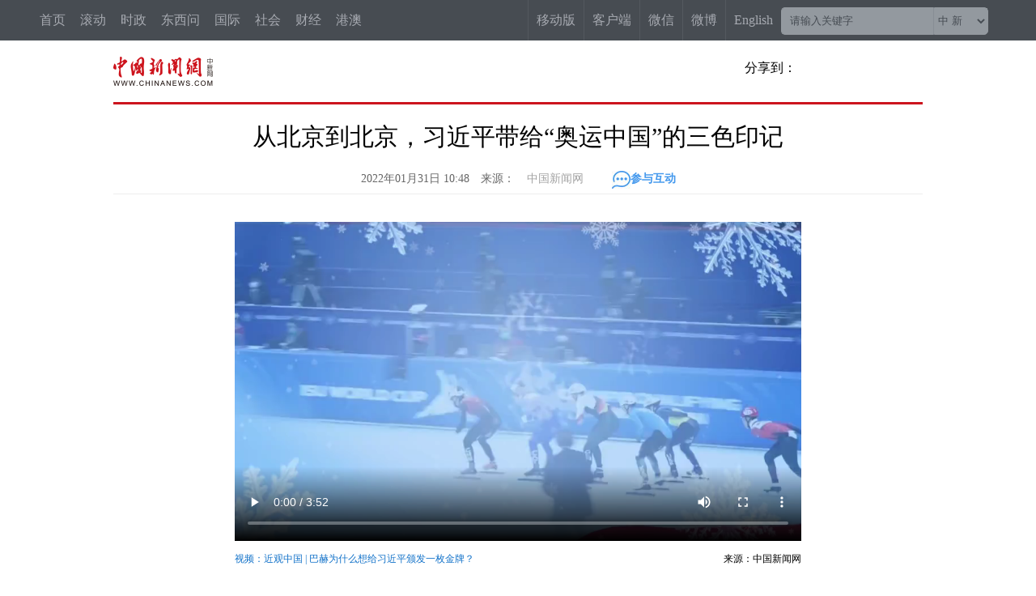

--- FILE ---
content_type: text/html
request_url: https://www.chinanews.com.cn/gn/2022/01-31/9666165.shtml
body_size: 20323
content:
<!DOCTYPE html>
<html lang="zh-CN">
<head>
    <meta charset="UTF-8"/>
        <!--[4,8,9666165] published at 2022-01-31 10:49:47 from #10 by 刘湃,designer:liuxin  maker:limin -->
    <meta name="author" content="chinanews" />
    <meta name="copyright" content="www.chinanews.com.cn,版权所有" />
    <meta name="keywords" content="" />
    <meta name="description" content="" />
    <META http-equiv="X-UA-Compatible" content="IE=edge" />

    <base target="_blank"/>
    <title>从北京到北京，习近平带给“奥运中国”的三色印记-中新网</title>
    <!--pc和手机适配代码开始-->
<script>	
newwapurl="wap/detail/zwsp";
isForApp="n";
</script>

<script>
document.write('<scr'+'ipt src="/part/utf8pro/21/2020/1202/38zw_utf8.js?t='+new Date().getFullYear()+'_'+ new Date().getMonth()+'"></scr'+'ipt>');
</script>
<!--pc和手机适配代码结束-->
    <link href="/m/part/cns_public/101/main.css?v=1.0" rel="stylesheet" type="text/css" />
    <link rel="stylesheet" href="/test/fabu/2019-05-20/1293/share.min.css">
    <link rel="stylesheet" type="text/css" href="//i6.chinanews.com.cn/js/sou/jquery.autocomplete.css"/>
    <link rel="stylesheet" href="/m/part/cns_public/103/leaderstyle.css">
<meta http-equiv="X-UA-Compatible" content="IE=EmulateIE7" />
</head>
<body>
    <!--表情字段开始-->
    <input id="newsid" type="hidden"  name="newsid"  value="4_8_9666165"/>
    <input id="newsurl" type="hidden" name="newsurl" value="/gn/2022/01-31/9666165.shtml"/>
    <input id="newsdate" type="hidden" name="newsdate" value="2022-01-31"/>
    <input id="newstime" name="newstime" type="hidden" value="10:48:18"/>
    <input id="newstitle" name="newstitle" type="hidden" value='从北京到北京，习近平带给“奥运中国”的三色印记'/>
    <input id="newstype" name="newstype" type="hidden" value='gn'/>
    <input id="moodtotal" name="moodtotal" type="hidden" value='0'/>
    <input id="bbstotal" name="bbstotal" type="hidden" value='0'/>
    <input id="creator" name="creator" type="hidden" value='jixiang' />
    <input id="editorname" name ="editorname" type="hidden" value='刘湃' />
    <!--表情字段结束-->
    <!--top nav and search start-->
    <div class="clear"></div>
<!--nav-->
<div id="navbar">
<div class="left">
<div class="topnav1">
 <a href="/">首页</a>
 <a href="/scroll-news/news1.html">滚动</a>
 <a href="/china/">时政</a>
 <a href="/dxw/">东西问</a>
 <a href="/world/">国际</a>
 <a href="/society/">社会</a>
  <a href="/finance/" >财经</a>
  <a href="//channel.chinanews.com/u/dwq-ga.shtml">港澳</a>

   <div class="more">
<div class="topnav2">
<a href="//channel.chinanews.com/cns/cl/cj-fortune.shtml">金融</a>
<a href="//channel.chinanews.com/u/gn-la.shtml" >台湾</a>
<a href="/huaren/">华人</a>
<a href="/wy/">文娱</a>
<a href="/sports/index.shtml">体育</a>
<a href="//www.ecns.cn/">English</a>
<a href="//www.chinaqw.com/">侨网</a>
<a href="/shipin/">视频</a>
   <a href="//www.jwview.com/">经纬</a>
<a href="/gsztc/">国是</a>
<a href="/photo/">图片</a>
 <a href="/live.shtml">直播</a>
 <a href="/theory/">理论</a>
<a href="/life/">生活</a>
  <a href="//channel.chinanews.com/cns/cl/cj-auto.shtml">汽车</a>
<a href="/allspecial/index.shtml">专题</a>
 <a href="//m.chinanews.com/">新媒体</a>

</div>
   </div>
</div>
  <div class="clear"></div>
</div>
<!--搜索及右侧导航-->
<div class="right">
        <div class="searchinput right nav-title">
            <input type="text" value="请输入关键字" onClick="this.value='',this.style.color='#000'" name="q" id="q"  class="search_input" onKeyDown="return quickQueryCust(event)">
            <div class="search_listbox"> 
                <div class="dii7" id="id7">
                    <div  class="select_border">
                        <div class="select_container">
                            <select id="s0" name="s0"  class="selectnews"> 
                                <option value="cns">中 新</option> 
                                <option value="baidu">百 度</option> 
                            </select> 
                        </div>
                    </div>
                </div>      
            </div>
            <a  class="search_a" onClick="submitFun()"></a>
            <div class="clear"></div>
        </div>
        <div class="navright">
            <a href="/m/home/" class="nav-title">移动版</a>
            <a href="/app/chinanews/index.shtml" class="nav-title">客户端</a>
            <a href="/cns2012.shtml" class="nav-title">微信</a>          
            <div class="nav-title weibo">微博
                <div id="navshow_div">
                    <ul class="index-nav-select-list clearfix">
                        <li><a href="http://weibo.com/chinanewsv"><span>中新网<em >新浪</em>法人微博</span></a></li>             
                        <li><a href="http://weibo.com/u/3604378011"><span>中新社<em >新浪</em>法人微博</span></a></li>
                    </ul>
                </div>
            </div>
            <a class="nav-title" href="http://www.ecns.cn/">English</a>  
        </div>
    </div>
    <div class="clear"></div>
</div>
    <!--top nav and search end-->
    <div class="komg6" style="height:50px;"></div>
    <!--logo上方顶通（1200*100）广告start-->

    <!--logo上方顶通（1200*100）广告end-->

    <div class="divnew background-whtie" id="qizhi_div1200" >
        <div id="logo" style="margin-top:20px;"><a href="/"><img src="/fileftp/2020/03/2020-03-11/U719P4T47D46411F24532DT20200311090628.png" width="123" alt="中国新闻网"></a></div>
       <div id="share-2" class="share" style="margin-top:15px;margin-bottom:0;">分享到：</div>
        <!--<div class="" id="ldrnav">
            <div id="nav"><a href="/">首页</a> → <a href="/china.shtml">国内新闻</a> </div>
            <div class="right">
              <div id="share-4" class="share">分享到：</div>
              <div id="zihao" >
                <div>字号：</div>
                <a javascript:void(0);  id="txt_x1">小</a> <a  javascript:void(0); id="txt_z1" class="on">中</a> <a javascript:void(0);  id="txt_d1">大</a> </div>
        <div class="clear"></div>
        </div>
        </div>-->
        <div class="clear"></div>
        <div class="linered"></div>
    </div>
<!--旗帜广告end-->
<!--nav_start-->

<div id="second-title">
<div class="divnew">
    <div id="logo" style="margin-top:11px;height:40px;"><a href="/"><img src="/fileftp/2020/03/2020-03-11/U719P4T47D46411F24532DT20200311090628.png" width="124" alt="中国新闻网"></a></div>
        <div class="left">          
            <h1>
              从北京到北京，习近平带给“奥运中国”的三色印记
            </h1>
        </div>
      <div id="share-3" class="share">分享到：</div>
    </div>
    <div class="clear"></div>
</div>

<div id="con">
  <div class="con_left">
        <div id="nav_div">
            <div id="nav"><a href="/">首页</a> → <a href="/china.shtml">国内新闻</a> </div>
            <div class="right">
                <div id="zihao" style="border-right:none;">
                    <div>字号：</div>
                    <a javascript:void(0);  id="txt_x">小</a> <a  javascript:void(0); id="txt_z" class="on">中</a> <a javascript:void(0);  id="txt_d">大</a> 
                </div>
                <div class="clear"></div>
            </div>
        </div>
	  <div class="content" id="cont_1_1_2">
      <!--页眉（840*60） start-->
      <div id="ad_ym">
</div>
      <!--页眉（840*60） end-->
      <h1 style="display:block; position:relative; clear:both">从北京到北京，习近平带给“奥运中国”的三色印记</h1>
      <div id="BaiduSpider" style="display:none">
          <span id="pubtime_baidu">2022-01-31 10:48:18</span>
          <span id="source_baidu">来源：<a href="http://www.chinanews.com.cn/gn/2022/01-31/9666165.shtml" target="_blank">中国新闻网</a></span>
          <span id="author_baidu">作者：刘湃</span>
          <span id="editor_baidu">责任编辑：刘湃</span>
      </div>
      <div class="left-time" style="clear:both;">
        <div class="left-t">2022年01月31日 10:48　来源：<a href='/' class='source'>中国新闻网</a><a href="#zw_cyhd" target="_self"><img src="/fileftp/2019/08/2019-08-19/U719P4T47D44991F24534DT20190819170959.jpg" alt="参与互动"/>参与互动</a></div>
      </div>
      <!--图片搜索/视频搜索start-->
	    <div id="tupian_div"><!--视频搜索start--><!--Yc94EUEtAn4YSUKCaSOM --><br><script src='http://i2.chinanews.com/2012/news/closelight.js' type='text/javascript'></script><link rel='stylesheet' href='/test/fabu/2018-11-30/videojs.css'><link rel='stylesheet' href='/test/fabu/2019-01-10/video_self.css'><script src='//i2.chinanews.com/videojs/js/video.min.js'></script><script>function isIEVer(ieVer){var b = document.createElement('b');b.innerHTML = '<!--[if IE ' + ieVer + ']><i></i><![endif]-->';return b.getElementsByTagName('i').length === 1;}if(isIEVer(9) || isIEVer(7) || isIEVer(8) || isIEVer(6)){document.write('<div style=\'width:700px;height:442px;margin:0 auto;\'><object id=myswf classid=clsid:D27CDB6E-AE6D-11cf-96B8-444553540000 codebase=http://download.macromedia.com/pub/shockwave/cabs/flash/swflash.cab#version=9,0,16,0 width=700 height=442><param name=allowScriptAccess value=always><param name=allowFullScreen value=true><param name=movie value=//i2.chinanews.com/shipin/flv/video2012_hd.swf><param name=flashvars value=vInfo=https://poss-videocloud.cns.com.cn/oss/2022/01/31/chinanews/MEIZI_YUNSHI/onair/8C4119C52FB748989F3810066C3568FB.mp4&showlist=1&vList=||&playerid=21&vsimg=https://poss-videocloud.cns.com.cn/oss/2022/01/30/chinanews/MEIZI_YUNSHI/uploadImage/61f65d909b7b131ab005d860_small.jpg&vsimg=https://poss-videocloud.cns.com.cn/oss/2022/01/30/chinanews/MEIZI_YUNSHI/uploadImage/79aadd70e8f64cc2bc7d39de30bc47ee_big.jpg&auto=0&shareshow=0&adshow=0&shareshow=0><embed height=442 width=700 flashvars=vInfo=https://poss-videocloud.cns.com.cn/oss/2022/01/31/chinanews/MEIZI_YUNSHI/onair/8C4119C52FB748989F3810066C3568FB.mp4&showlist=1&vList=||&playerid=21&vsimg=https://poss-videocloud.cns.com.cn/oss/2022/01/30/chinanews/MEIZI_YUNSHI/uploadImage/61f65d909b7b131ab005d860_small.jpg&vsimg=https://poss-videocloud.cns.com.cn/oss/2022/01/30/chinanews/MEIZI_YUNSHI/uploadImage/79aadd70e8f64cc2bc7d39de30bc47ee_big.jpg&auto=0&shareshow=0&adshow=0&shareshow=0  allowscriptaccess=sameDomain allowfullscreen=true quality=high bgcolor=#000000 name=myswf id=myswf src=//i2.chinanews.com/shipin/flv/video2012_hd.swf type=application/x-shockwave-flash /><param name=wmode value=transparent></object></div>');}else{document.write('<div style=\'width:700px;height:394px;margin:0 auto;\'><video id=mini_player class=video-js preload=auto  width=700 height=394 poster=https://poss-videocloud.cns.com.cn/oss/2022/01/30/chinanews/MEIZI_YUNSHI/uploadImage/79aadd70e8f64cc2bc7d39de30bc47ee_big.jpg controls autobuffer=autobuffer><source src=https://poss-videocloud.cns.com.cn/oss/2022/01/31/chinanews/MEIZI_YUNSHI/onair/8C4119C52FB748989F3810066C3568FB.mp4 type=video/mp4></source></video></div>');var player = videojs('mini_player');}/*START#ShouJiBan-https://poss-videocloud.cns.com.cn/oss/2022/01/31/chinanews/MEIZI_YUNSHI/onair/8C4119C52FB748989F3810066C3568FB.mp4END#ShouJiBan*/</script><p style='font-size:12px;text-align:center;width:700px;margin:10px auto;overflow:hidden;'><a href='http://www.chinanews.com/gn/shipin/cns/2022/01-31/news915225.shtml' target=_blank style='text-decoration: none;float:left;color:#1272c9;'>视频：近观中国 | 巴赫为什么想给习近平颁发一枚金牌？</a><em style='float:right;'>来源：中国新闻网</em></p><!--视频搜索end--></div>
      <!--图片搜索/视频搜索end-->
      <!--图片start-->

      <!--图片end-->
      <!--正文start-->
      <div class="left_zw"> 
<p>　　<strong>(近观中国·冬奥)从北京到北京，习近平带给“奥运中国”的三色印记</strong></p>

<p>　　<a target='_blank' href='/'>中新社</a>北京1月31日电    题：从北京到北京，习近平带给“奥运中国”的三色印记</p>

<p>　　作者  钟三屏</p>

<p>　　“我真希望给习主席颁发一枚金牌！”国际奥委会主席巴赫曾说，就推动奥林匹克运动而言，习近平是当之无愧的冠军。</p>

<p>　　担任2008年北京奥运会、残奥会筹备工作领导小组组长，助力中国百年奥运梦圆；2015年为北京携手张家口申办冬奥代言，打动世界；挂念冬奥筹办进度，五度实地考察……中国最高领导人习近平与“奥运中国”的交集多且深。</p>

<p>　　从北京到北京，象征人类文明的奥林匹克与中国两次相遇、彼此成就。奥运与中国大地的“化学反应”已经发生，并仍在继续。</p>

<p>　　观察家指出，习近平站在“国与民”的高度运筹奥运这件大事，为中国增添了多彩的“奥运印记”。</p>

<p>　　从城市肌理的维度看，习近平给“奥运中国”带来绿色印记。</p>

<p>　　2008年北京奥运会，“绿色承诺”超额兑现；2022年北京冬奥会，“绿色办奥”位列四大理念之首，也是习近平在多个场合讲话的高频词，辐射办奥实践各个环节。</p>

<p>　　在2022年1月初的考察中，习近平了解了低碳化零排放的制冰技术，细数“水立方”变身“冰立方”等妙法，为冬奥村赛后转换为人才公寓的做法点赞。</p>

<p>　　“绿色场馆”之外，京张高铁、新能源公交车所代表的绿色交通，“张北的风点亮北京的灯”所指向的绿色能源，通过生态涵养和节水技术解决“雪从哪里来”的难题……绿色融于城市肌理变迁的一个个细节里。</p>

<div style="text-align:center"><img src="http://i2.chinanews.com.cn/simg/cmshd/2022/01/31/fb0ea38a68e1429fab5d35674ba40aeb.jpg" style="border:px solid #000000" /></div>

<p>　　有外媒认为，北京冬奥会“将是一项碳中和赛事”。</p>

<p>　　“把发展体育事业同促进生态文明建设结合起来”“为冬奥会打下美丽中国底色”“为推动经济社会发展全面绿色转型、实现碳达峰碳中和作出贡献”——在习近平的设计图上，冬奥会是中国绿色发展的承载，更是新起点。</p>

<p>　　从经济联结的维度看，习近平给“奥运中国”带来金色印记。</p>

<p>　　张家口的蜕变，以申办冬奥成功为界，由塞外山城变身聚宝盆，“冬季到张家口来滑雪”成为时尚，运动休闲产业兴起，冰雪装备制造业发展壮大。</p>

<p>　　在“冬奥小城”崇礼，每五个人之中就有一个人从事和冰雪相关的工作，超过3万人端上“雪饭碗”。</p>

<p>　　“冰天雪地也是金山银山”，习近平当年送给东北的话，如今也已成为张家口的写照。</p>

<p>　　金色印记来自于运筹。习近平强调，“要把筹办冬奥会、冬残奥会作为推动京津冀协同发展的重要抓手”“进一步发挥北京对京津冀区域发展的辐射带动作用”“加快建设京张体育文化旅游带”。随着路网升级、冬奥一小时生活圈形成，京张联系更为紧密，体育文化旅游带逐渐变得立体。</p>

<p>　　观察家认为，京张携手办冬奥的设计与实践，嵌套于区域经济协调发展的国家大目标下，是京津冀协同发展点睛的重要一笔，中外企业也从中国的冰雪经济中淘宝掘金。</p>

<div style="text-align:center"><img src="http://i2.chinanews.com.cn/simg/cmshd/2022/01/31/6aac929698134c6f873ba72a3562e6cd.jpg" style="border:px solid #000000" /></div>

<p>　　从国家“精气神”的维度看，习近平给“奥运中国”带来红色印记。</p>

<p>　　一百多年前，中国教育家张伯苓预言，“奥运举办之日，就是我中华腾飞之时”。</p>

<p>　　在中国人的观念里，红色代表喜庆、圆满，2008年北京奥运会让“中国红”成为世界感知中国热情与自信的色彩。承袭北京奥运会的荣光，北京冬奥会更有底气，也有了更高远、更具文明内涵的追求，“中国红”愈加明艳。</p>

<p>　　观察家指出，在习近平的体育观里，国家的现代化和人的现代化是落点所在。他认为“全民健身运动的普及和参与国际体育合作的程度”关乎一个国家的现代化程度，坚信“没有全民健康，就没有全面小康”。</p>

<p>　　正因如此，借冬奥契机“带动三亿人参与冰雪运动”，让冰雪运动成为一种文化和生活方式，赋能体育强国和健康中国，夯实国家“精气神”的基础，成为应有之义。</p>

<p>　　置于大的时代背景下，习近平把北京冬奥会定位为“我国重要历史节点的重大标志性活动”，以及“展现国家形象、促进国家发展、振奋民族精神的重要契机”。</p>

<p>　　充满中国元素的场馆建筑、彰显中国科研实力的技术应用、热情的冬奥志愿者、为北京加油助阵的海外同胞……国家“精气神”处处皆可感知。</p>

<p>　　从“北京欢迎你”到“一起向未来”，“中国红”在延续中升华；当冬奥遇上红色中国年，碰撞出别样“中国之韵”。(完)(图片素材来源：新华社、<a target='_blank' href='/'>中新社</a>、北京2022年冬奥会和冬残奥会官网)</p>

<p style="text-align: center;">出品人：陈陆军</p>

<p style="text-align: center;">总策划：王晓晖</p>

<p style="text-align: center;">监制：张红、夏宇华</p>

<p style="text-align: center;">策划：郭金超</p>

<p style="text-align: center;">统筹：梁晓辉、王凯</p>

<p style="text-align: center;">主笔：聂芝芯</p>

<p style="text-align: center;">视觉|编辑：张舰元、李雪瑶、马学玲</p><div class="adEditor"><!--编辑姓名start--><div class="left_name right"> <span>【编辑:刘湃】 </span></div><!--编辑姓名end--></div><div id="function_code_page"></div>
      </div> 
      <div class="clear"></div>
      <!--</div>-->
      <!--正文end-->
      <!--channel start-->
      <div class='channel'><a href="/china.shtml">更多精彩内容请进入国内新闻</a></div>
      <!--channel end-->
      <!--app客户端入口开始
      #include virtual="/ad2008/638.html"
      app客户端入口结束-->
	    <!--头部固定导航结束位置 start-->
      <div class="div840" style="width:600px; margin:0 auto">
        <div id="secondend"></div>
        <div class="clear"></div>
      </div>
      <!--头部固定导航结束位置 end-->
      <!--相关新闻开始start-->

	<!--相关专题-->
       <div class="div840 border-top-solid margin-top20 relativeZt">
<ul><li>
   <span style="font-weight:bold;padding-left:10px;">专题：</span><a href="/gn/z/ChinaView/index.shtml">近观中国</a><li></ul></div>
  <!--相关专题-->

      <!--相关新闻结束end-->
      <!--新闻精选上方广告start-->
      <div class="ad_recommended_top">
      

      </div>
      <!--新闻精选上方广告start-->
      <!--频道新闻精选开始-->
      <div class="div840 border-top-solid1 margin-top20" id="jxxw">
      <div>
        <h4 class='newsRecommendTitle'>国内新闻精选：</h4>
        <ul class="news_list_ul" id="changelist">
          <!--[4,574,1] published at 2026-01-17 02:00:16 from #10 by system -->                <li><div class="bigpic_list"><div class="intermoren_box"><div class="intermoren_left"><a href="/gn/2026/01-16/10553149.shtml" target="_blank"><img src="/gn/2026/01-16/U895P4T8D10553149F19930DT20260116150644.jpg"></a></div><div class="intermoren_right">
		<div class="news_title"><em><a href="/gn/2026/01-16/10553149.shtml" target="_blank">市场监管总局附条件批准美国车桥收购道莱斯股权案</a></em></div>
		<div class="news_source"><div class="left">2026年01月16日 15:06:38</div></div></div></div></div></li>
                <li><div class="bigpic_list"><div class="intermoren_box"><div class="intermoren_left"><a href="/gn/2026/01-16/10553064.shtml" target="_blank"><img src="//i2.chinanews.com.cn/simg/ypt/2026/260116/f8adfebf-60d9-4a07-856d-48ab9ea553bb_700x1000_zsite_sl.jpg"></a></div><div class="intermoren_right">
		<div class="news_title"><em><a href="/gn/2026/01-16/10553064.shtml" target="_blank">湖北宜昌加快建设联结长江中上游区域性中心城市</a></em></div>
		<div class="news_source"><div class="left">2026年01月16日 13:39:08</div></div></div></div></div></li>
                <li><div class="bigpic_list"><div class="intermoren_box"><div class="intermoren_left"><a href="/gn/2026/01-16/10552984.shtml" target="_blank"><img src="/gn/2026/01-16/U1106P4T8D10552984F19930DT20260116113137.png"></a></div><div class="intermoren_right">
		<div class="news_title"><em><a href="/gn/2026/01-16/10552984.shtml" target="_blank">航天员汤洪波、刘洋、宋令东讲述首次洞穴训练细节</a></em></div>
		<div class="news_source"><div class="left">2026年01月16日 12:07:36</div></div></div></div></div></li>
                <li><div class="bigpic_list"><div class="intermoren_box"><div class="intermoren_left"><a href="/gn/2026/01-16/10552986.shtml" target="_blank"><img src="//i2.chinanews.com.cn/simg/ypt/2026/260116/1a676ff3-137d-47b3-a480-209997234b38_zsite_sl.jpg"></a></div><div class="intermoren_right">
		<div class="news_title"><em><a href="/gn/2026/01-16/10552986.shtml" target="_blank">从台北到成都，赛德克人尤玛的另一种讲述</a></em></div>
		<div class="news_source"><div class="left">2026年01月16日 11:12:57</div></div></div></div></div></li>
                <li><div class="bigpic_list"><div class="intermoren_box"><div class="intermoren_left"><a href="/gn/2026/01-16/10552852.shtml" target="_blank"><img src="//i2.chinanews.com.cn/simg/ypt/2026/260116/3a6dd4c6-ebb3-4fe4-90ea-9fe0d460248b_700x1000_zsite_sl.jpeg"></a></div><div class="intermoren_right">
		<div class="news_title"><em><a href="/gn/2026/01-16/10552852.shtml" target="_blank">2026江西省台胞台属迎春联谊会举行 共话乡情友情</a></em></div>
		<div class="news_source"><div class="left">2026年01月16日 09:53:33</div></div></div></div></div></li>
                <li><div class="bigpic_list"><div class="intermoren_box"><div class="intermoren_left"><a href="/gn/2026/01-16/10552805.shtml" target="_blank"><img src="/gn/2026/01-16/U892P4T8D10552805F19930DT20260116075404.jpg"></a></div><div class="intermoren_right">
		<div class="news_title"><em><a href="/gn/2026/01-16/10552805.shtml" target="_blank">百万公款如何被套取？揭乡镇干部“蚂蚁搬家”式腐败</a></em></div>
		<div class="news_source"><div class="left">2026年01月16日 07:54:04</div></div></div></div></div></li>
                <li><div class="bigpic_list"><div class="intermoren_box"><div class="intermoren_left"><a href="/gn/2026/01-16/10552780.shtml" target="_blank"><img src="/gn/2026/01-16/U1101P4T8D10552780F19930DT20260116064251.png"></a></div><div class="intermoren_right">
		<div class="news_title"><em><a href="/gn/2026/01-16/10552780.shtml" target="_blank">首台、首次、首飞！本周，我国科技接连实现硬核突破</a></em></div>
		<div class="news_source"><div class="left">2026年01月16日 06:42:51</div></div></div></div></div></li>
                <li><div class="bigpic_list"><div class="intermoren_box"><div class="intermoren_left"><a href="/gn/2026/01-15/10552368.shtml" target="_blank"><img src="/gn/2026/01-15/U895P4T8D10552368F19930DT20260115150158.jpg"></a></div><div class="intermoren_right">
		<div class="news_title"><em><a href="/gn/2026/01-15/10552368.shtml" target="_blank">“十五五”期间国家电网固定资产投资将达4万亿元</a></em></div>
		<div class="news_source"><div class="left">2026年01月15日 15:01:54</div></div></div></div></div></li>
                <li><div class="bigpic_list"><div class="intermoren_box"><div class="intermoren_left"><a href="/gn/2026/01-15/10552313.shtml" target="_blank"><img src="//i2.chinanews.com.cn/simg/ypt/2026/260115/4ed0e367-ffed-415a-bec8-2870ef254322_700x1000_zsite_sl.jpg"></a></div><div class="intermoren_right">
		<div class="news_title"><em><a href="/gn/2026/01-15/10552313.shtml" target="_blank">贵州：“生态赎买”护佑“世界独生子”</a></em></div>
		<div class="news_source"><div class="left">2026年01月15日 13:57:34</div></div></div></div></div></li>
                <li><div class="bigpic_list"><div class="intermoren_box"><div class="intermoren_left"><a href="/gn/2026/01-15/10552181.shtml" target="_blank"><img src="//i2.chinanews.com.cn/simg/ypt/2026/260115/1f7017c1-b7cb-4328-aea3-e7554567738f_700x1000_zsite_sl.JPG"></a></div><div class="intermoren_right">
		<div class="news_title"><em><a href="/gn/2026/01-15/10552181.shtml" target="_blank">拉萨人大以法治之力优营商 用履职之效惠民生</a></em></div>
		<div class="news_source"><div class="left">2026年01月15日 11:30:49</div></div></div></div></div></li>

<!--<meta name="chinanews_site_verification" content="afc9ca8801a5693ddb1766473730d96d"/>-->
<!--4,574,1 published at 2026-01-17 02:00:16 by 0-->
        </ul>
          <div class="page_bar_bg"><a><span class="page_bar"></span></a></div></div>
      </div>

        <div class="clear"></div>
        <!--[4,322,107] published at 2019-04-08 23:14:51 from #10 by 赵谦--> 
<!--360笑话频道合作s-->
        <div class="right_pha1 TabContent" id="sh_qihoo_xiaohua"></div>
<script charset="UTF-8">
  //取360的JSONP数据并显示

   var reg2 = /f=360/;
		 var reg2_qihoo= /qihoo.com/;
		 var reg2_360=/360.cn/;
		 var reg2_so=/so.com/;
		 //alert(document.referrer); 
	     if(reg2.test(document.location.href) || reg2_qihoo.test(document.referrer) || reg2_360.test(document.referrer) || reg2_so.test(document.referrer) ){	

			$(document).ready(function(){

    $.ajax({ 
               url:"http://xiaohua.hao.360.cn/index/showjokes?callback=chinanews&date=20140520&limit=4&w=200&h=100", 
                type: "GET", 
               dataType: "jsonp", 
                 async: false, 
                 jsonp: "callback",
                 jsonpCallback:"chinanews",
                 success: function(json){ 
				              var newsTemplate=''
                              if(json != null){
                              //title    img  url createAt
                               for(var i=0;i<json.length;i++){
                  				  //console.log(json[i]);
                                        newsTemplate =newsTemplate + '<li style="width:156px;float:left">' +
	                                '<a href="'+json[i].url+'" target="_blank" title="'+json[i].title+'">' +
	                                '    <img src="'+json[i].img+'"></a></br>' +
	                                '    <a href="'+json[i].url+'" target="_blank" title="'+json[i].title+'">'+json[i].title+'</a></li>';                                         
                                    }
                                    $('#sh_qihoo_xiaohua').html(newsTemplate);

                              } 

                 }, 
                 error: function(){ 
                    //console.log("AJAX fail"); 
                 } 
             }); 
         });
		 }

	</script> <div class="clear"></div>
    <!--360笑话频道合作e-->
    </div>
      <!--频道新闻精选结束-->
      <!--换一批 下方按钮 （840*X）start-->
      <div id="ad_left_wm" >
        

      </div>
      <!--换一批 下方按钮 （840*X）end-->
      <!--互动区start-->
	  <div style="clear:both"></div>
      <div class="div840 margin-top20">
        <div id="zw_cyhd"></div><div>
<div id="SOHUCS" sid="9666165"></div>
<script>
  var _config = { categoryId : 'gn'};
  (function(){
    var appid = 'cyqE875ep',
    conf = 'prod_5d616dd38211ebb5d6ec52986674b6e4';
    var doc = document,
    s = doc.createElement('script'),
    h = doc.getElementsByTagName('head')[0] || doc.head || doc.documentElement;
    s.type = 'text/javascript';
    s.charset = 'utf-8';
    s.src =  '//assets.changyan.sohu.com/upload/changyan.js?conf='+ conf +'&appid=' + appid;
    h.insertBefore(s,h.firstChild);
    window.SCS_NO_IFRAME = true;
  })()
</script>

</div>
      </div>
      <!--互动区end-->
      <div class="border-bottom-1" style="height:1px;"></div>
      <div class="blank0"></div>
      <!--参与互动 下方按钮 （840*X）start-->
      <div id="ad_left_jj1" >
</div>
      <!--参与互动 下方按钮 （840*X）end-->
  </div>
  <!--右侧内容start-->
  <div class="con_right" style="margin-top:15px;">
    <!-- 推荐阅读 上方按钮 （335*X） start-->
    <div id="ad_right_fc1">

<!--<meta name="chinanews_site_verification" content="4ba8384e09960093d204cbc1fc042dc2"/>-->
<!--4,175,640 published at 2025-11-25 09:45:16 by 947--></div>
    <!-- 推荐阅读 上方按钮 （335*X） end-->
    <!--推荐阅读start-->
    <div class="right_lm">
      <div class="right_lm_bt"> <a href="/news/tjyd/more_1.shtml"><span>推荐阅读</span></a></div>
      <div class="right_lm_ad" id="ad_right_lm"></div>
      <div class="clear"></div>
    </div>
    <div id="ydtj">
      <div id="flash">
          <div id="prev"></div>
          <div id="next"></div>
          <ul id="play">
              <li style="display:block">        <div class="ydtj_div">
        <a href="/jk/2026/01-16/10553541.shtml">
        <div class="left"><img src="https://image.chinanews.com/cspimp/2026/01-16/98418905-abb9-4aca-a2c0-b234e6a28c44.JPG" /></div>
        <div class="right"><p>体检报告上写“肝囊肿”？先别慌，这4个误区要厘清</p></div>
        </a>
        <div class="clear"></div>
        </div>
        <div class="ydtj_div">
        <a href="/cul/2026/01-16/10553527.shtml">
        <div class="left"><img src="https://image.chinanews.com/cspimp/2026/01-15/c4841167-7910-4a3b-a6b0-a1f067ef7af6.JPG" /></div>
        <div class="right"><p>经典之作与文创，如何双向奔赴</p></div>
        </a>
        <div class="clear"></div>
        </div>
        <div class="ydtj_div">
        <a href="/dxw/2026/01-16/10553371.shtml">
        <div class="left"><img src="/dxw/2026/01-16/U1044P4T8D10553371F19930DT20260116192511.png" /></div>
        <div class="right"><p>为何说儒学是当代世界不可忽视的思想智慧？</p></div>
        </a>
        <div class="clear"></div>
        </div>
        <div class="ydtj_div">
        <a href="/sh/2026/01-16/10553264.shtml">
        <div class="left"><img src="http://i2.chinanews.com.cn/simg/ypt/2026/260116/86104813-4dd8-45f0-bddc-bf7d15af20ca_zsite_sl.jpg" /></div>
        <div class="right"><p>千年柿韵遇“村咖” 桂林恭城古村变身网红打卡地</p></div>
        </a>
        <div class="clear"></div>
        </div>
</li><li class="display:none;">        <div class="ydtj_div">
        <a href="/cj/2026/01-16/10553246.shtml">
        <div class="left"><img src="http://i2.chinanews.com.cn/simg/ypt/2026/260116/944f27ae-e907-46c5-84f9-42b776e1958c_zsite_sl.jpg" /></div>
        <div class="right"><p>中国马年文创订单热 万只“潮玩马”电商畅销海外</p></div>
        </a>
        <div class="clear"></div>
        </div>
        <div class="ydtj_div">
        <a href="/sh/2026/01-16/10553200.shtml">
        <div class="left"><img src="https://image.chinanews.com/cspimp/2026/01-16/83459517-6703-406d-9b9b-4f758f2bd033.JPG" /></div>
        <div class="right"><p>大范围雨雪冰冻天气来袭！冻雨风险高过暴雪风险</p></div>
        </a>
        <div class="clear"></div>
        </div>
        <div class="ydtj_div">
        <a href="/gn/2026/01-16/10553122.shtml">
        <div class="left"><img src="https://image.chinanews.com/cspimp/2026/01-16/bcc71192-b4be-4402-a1c1-6699c1eba363.JPG" /></div>
        <div class="right"><p>2026届高校毕业生新增2次单程学生优惠票</p></div>
        </a>
        <div class="clear"></div>
        </div>
        <div class="ydtj_div">
        <a href="/gn/2026/01-16/10553090.shtml">
        <div class="left"><img src="http://i2.chinanews.com.cn/simg/ypt/2026/260116/f059e81b-bcca-40c4-9914-dcadec153a15_zsite_sl.jpg" /></div>
        <div class="right"><p>台湾写真：两岸青年传戏韵 牡丹花开绽芳华</p></div>
        </a>
        <div class="clear"></div>
        </div>
</li><li class="display:none;">        <div class="ydtj_div">
        <a href="/cj/2026/01-16/10553056.shtml">
        <div class="left"><img src="https://image.chinanews.com/cspimp/2026/01-16/850d05a6-47e1-46d1-aa1f-78a73f117fa4.JPG" /></div>
        <div class="right"><p>万亿民营企业再贷款，助力民营经济高质量发展</p></div>
        </a>
        <div class="clear"></div>
        </div>
        <div class="ydtj_div">
        <a href="/gn/2026/01-16/10552984.shtml">
        <div class="left"><img src="/gn/2026/01-16/U1106P4T8D10552984F19930DT20260116113137.png" /></div>
        <div class="right"><p>航天员汤洪波、刘洋、宋令东讲述首次洞穴训练细节</p></div>
        </a>
        <div class="clear"></div>
        </div>
        <div class="ydtj_div">
        <a href="/sh/2026/01-16/10553006.shtml">
        <div class="left"><img src="https://image.chinanews.com/cspimp/2026/01-15/2e006549-c5a6-4e6e-baf8-066bf1af2b94.JPG" /></div>
        <div class="right"><p>“南天门计划”是科幻？专家：符合空战发展方向，部分武器已问世</p></div>
        </a>
        <div class="clear"></div>
        </div>
        <div class="ydtj_div">
        <a href="/gn/2026/01-16/10552986.shtml">
        <div class="left"><img src="http://i2.chinanews.com.cn/simg/ypt/2026/260116/1a676ff3-137d-47b3-a480-209997234b38_zsite_sl.jpg" /></div>
        <div class="right"><p>从台北到成都，赛德克人尤玛的另一种讲述</p></div>
        </a>
        <div class="clear"></div>
        </div>
</li><li class="display:none;">        <div class="ydtj_div">
        <a href="/cj/2026/01-16/10552842.shtml">
        <div class="left"><img src="https://image.chinanews.com/cspimp/2026/01-15/81ca052d-075a-405f-a849-5f5529c8cb21.JPG" /></div>
        <div class="right"><p>足球为媒 区域协同 东北全面振兴再添新动能</p></div>
        </a>
        <div class="clear"></div>
        </div>
        <div class="ydtj_div">
        <a href="/sh/2026/01-16/10552806.shtml">
        <div class="left"><img src="/sh/2026/01-16/U892P4T8D10552806F19930DT20260116081307.png" /></div>
        <div class="right"><p>不止有刨猪宴！人这一辈子，一定要去一趟合川</p></div>
        </a>
        <div class="clear"></div>
        </div>
        <div class="ydtj_div">
        <a href="/ty/2026/01-16/10552773.shtml">
        <div class="left"><img src="https://image.chinanews.com/cspimp/2026/01-15/71fedffd-57e3-485c-88b8-b677f28e92fe.JPG" /></div>
        <div class="right"><p>聂卫平，性情棋圣</p></div>
        </a>
        <div class="clear"></div>
        </div>
        <div class="ydtj_div">
        <a href="/gj/2026/01-15/10552699.shtml">
        <div class="left"><img src="/gj/2026/01-15/U899P4T8D10552699F19930DT20260115210305.jpg" /></div>
        <div class="right"><p>觊觎格陵兰岛，美国欲补齐在西半球关键拼图</p></div>
        </a>
        <div class="clear"></div>
        </div>
</li><li class="display:none;">        <div class="ydtj_div">
        <a href="/dxw/2026/01-15/10552577.shtml">
        <div class="left"><img src="/dxw/2026/01-15/U1044P4T8D10552577F19930DT20260115191642.jpg" /></div>
        <div class="right"><p>当马来西亚雨林文化遇上冰雪艺术</p></div>
        </a>
        <div class="clear"></div>
        </div>
        <div class="ydtj_div">
        <a href="/dxw/2026/01-15/10552596.shtml">
        <div class="left"><img src="http://i2.chinanews.com.cn/simg/ypt/2026/260115/23a172da-17d4-4282-bc30-95d36764b663_zsite_sl.jpg" /></div>
        <div class="right"><p>当生肖马跃然于联合国邮票</p></div>
        </a>
        <div class="clear"></div>
        </div>
        <div class="ydtj_div">
        <a href="/cj/2026/01-15/10552401.shtml">
        <div class="left"><img src="https://image.chinanews.com/cspimp/2026/01-14/01a2f6ec-0235-4148-ae56-c81b68ec331e.JPG" /></div>
        <div class="right"><p>创始人再出山 海底捞要第二次创业？</p></div>
        </a>
        <div class="clear"></div>
        </div>
        <div class="ydtj_div">
        <a href="/sh/2026/01-15/10552437.shtml">
        <div class="left"><img src="http://i2.chinanews.com.cn/simg/ypt/2026/260115/03b6429e-a872-409a-9f53-2f96af3a7e2c_700x1000_zsite_sl.jpg" /></div>
        <div class="right"><p>拉布布穿上千年壮锦  潮玩新宠定制民族风“娃衣”</p></div>
        </a>
        <div class="clear"></div>
        </div>

<!--<meta name="chinanews_site_verification" content="b3b7f77d90e1ea0b8b3fadceee04daff"/>-->
<!--4,322,118 published at 2026-01-17 02:11:17 by 0-->
          </ul>
          <ul id="button">
            <li><div style="background: #A10000;"></div></li>
            <li><div></div></li>
            <li><div></div></li>
            <li><div></div></li>
            <li><div></div></li>
          </ul>
      </div>
    </div>
    <div class="clear"></div>
    <!--推荐阅读end-->
    <!--热点视频上方（335*X）广告start-->
    

<!--<meta name="chinanews_site_verification" content="33758f515c2d044ea810317832ac5508"/>-->
<!--4,175,641 published at 2025-03-01 09:00:07 by 435-->  
    <!--热点视频上方广告end-->
    <!--热点视频上方（335*X）start-->        
    <div class="right_lm1" id="right_lm1">
      <div class="active" onMouseOver="menu_on(5,1,2);"  id="menu_5_1_2">
        <a href="/shipin/scroll/spjx/index.shtml">热点视频</a>
      </div>
      <div  onMouseOver="menu_on(5,2,2);"  id="menu_5_2_2">
        <span style="color: #727373;">奇闻趣事</span>
      </div>
    </div>
    <div id="zhengwenvideo">
        <div id="cont_5_1_2" >
            <div class="sp_tp">
                <li><a href="/sh/shipin/2026/01-16/news1042576.shtml"><img class=whb src="https://image.chinanews.com/cspimp/2026/01-16/69762ab3-aec3-4c10-b505-72671d5423eb_small.JPG"/></a><p><a href="/sh/shipin/2026/01-16/news1042576.shtml">湖北恩施：“非遗”助你“打年货”</a></p><a href="/sh/shipin/2026/01-16/news1042576.shtml" style="display:block" class="play"></a></li>
<li><a href="/sh/shipin/cns-d/2026/01-16/news1042575.shtml"><img class=whb src="https://poss-videocloud.cns.com.cn/oss/2026/01/16/chinanews/MEIZI_YUNSHI/uploadImage/6969dde66649497cb88c1918_small.jpg"/></a><p><a href="/sh/shipin/cns-d/2026/01-16/news1042575.shtml">山东第一大水库现“鸟浪”奇观</a></p><a href="/sh/shipin/cns-d/2026/01-16/news1042575.shtml" style="display:block" class="play"></a></li>
<li><a href="/sh/shipin/2026/01-16/news1042541.shtml"><img class=whb src="https://image.chinanews.com/cspimp/2026/01-16/ba686142-d31d-46cb-938b-489df59f5c6f_small.JPG"/></a><p><a href="/sh/shipin/2026/01-16/news1042541.shtml">新疆：雪后博斯腾湖现冰裂纹奇观 似恢宏水墨长卷</a></p><a href="/sh/shipin/2026/01-16/news1042541.shtml" style="display:block" class="play"></a></li>
<li><a href="/sh/shipin/cns/2026/01-16/news1042516.shtml"><img class=whb src="https://poss-videocloud.cns.com.cn/oss/2026/01/16/chinanews/MEIZI_YUNSHI/uploadImage/696638b39380ee2201b7b7f7_small.jpg"/></a><p><a href="/sh/shipin/cns/2026/01-16/news1042516.shtml">探访新疆国际大巴扎 冬季游人热情不减</a></p><a href="/sh/shipin/cns/2026/01-16/news1042516.shtml" style="display:block" class="play"></a></li>
<li><a href="/sh/shipin/cns-d/2026/01-16/news1042501.shtml"><img class=whb src="https://poss-videocloud.cns.com.cn/oss/2026/01/16/chinanews/MEIZI_YUNSHI/uploadImage/696980186649497cb88c171d_small.jpg"/></a><p><a href="/sh/shipin/cns-d/2026/01-16/news1042501.shtml">谷神星一号海射型遥七运载火箭发射成功</a></p><a href="/sh/shipin/cns-d/2026/01-16/news1042501.shtml" style="display:block" class="play"></a></li>
<li><a href="/sh/shipin/cns-d/2026/01-16/news1042499.shtml"><img class=whb src="https://poss-videocloud.cns.com.cn/oss/2026/01/16/chinanews/MEIZI_YUNSHI/uploadImage/6968deca6649497cb88c15cb_small.jpg"/></a><p><a href="/sh/shipin/cns-d/2026/01-16/news1042499.shtml">西藏日喀则“农事新年”将至 年货集市年味浓</a></p><a href="/sh/shipin/cns-d/2026/01-16/news1042499.shtml" style="display:block" class="play"></a></li>
<li><a href="/shipin/2026/01-15/news1042416.shtml"><img class=whb src="https://image.chinanews.com/cspimp/2026/01-15/6d15faca-d0d6-4458-8209-f21184aadaab_small.JPG"/></a><p><a href="/shipin/2026/01-15/news1042416.shtml">丹东东港：滑冰人兼职做“瓦匠”</a></p><a href="/shipin/2026/01-15/news1042416.shtml" style="display:block" class="play"></a></li>
<li><a href="/sh/shipin/2026/01-15/news1042415.shtml"><img class=whb src="https://image.chinanews.com/cspimp/2026/01-15/9009c5c1-ffff-4ba2-aa60-0574c1683551_small.JPG"/></a><p><a href="/sh/shipin/2026/01-15/news1042415.shtml">皖江东流迎“客”归 摄影师记录候鸟返乡一幕</a></p><a href="/sh/shipin/2026/01-15/news1042415.shtml" style="display:block" class="play"></a></li>

<!--<meta name="chinanews_site_verification" content="6be3d4db947113a256dbc8e3459f99ff"/>-->
<!--4,322,120 published at 2026-01-17 02:11:20 by 0-->
                <div class="clear"></div>
            </div>
        </div>
        <div id="cont_5_2_2"  style="display:none">
            <div class="sp_tp">
                <li><a href="/shipin/cns-d/2026/01-16/news1042563.shtml"><img class=whb src="https://poss-videocloud.cns.com.cn/oss/2026/01/16/chinanews/MEIZI_YUNSHI/uploadImage/6969074b6649497cb88c1698_small.jpg"/></a><p><a href="/shipin/cns-d/2026/01-16/news1042563.shtml">两只野生小熊猫在喇叭河风景区打闹玩耍</a></p><a href="/shipin/cns-d/2026/01-16/news1042563.shtml" style="display:block" class="play"></a></li>
<li><a href="/shipin/2026/01-13/news1042102.shtml"><img class=whb src="https://image.chinanews.com/cspimp/2026/01-13/45158282-a5d0-4623-9821-9663e081b70a_small.JPG"/></a><p><a href="/shipin/2026/01-13/news1042102.shtml">两位大爷暖阳下街头“斗舞”</a></p><a href="/shipin/2026/01-13/news1042102.shtml" style="display:block" class="play"></a></li>
<li><a href="/sh/shipin/cns-d/2026/01-13/news1042094.shtml"><img class=whb src="https://poss-videocloud.cns.com.cn/oss/2026/01/13/chinanews/MEIZI_YUNSHI/uploadImage/6965e4ce9380ee2201b7b5a9_small.jpg"/></a><p><a href="/sh/shipin/cns-d/2026/01-13/news1042094.shtml">“笑笑马”变“哭哭马” 这是真的马“倒”成功了</a></p><a href="/sh/shipin/cns-d/2026/01-13/news1042094.shtml" style="display:block" class="play"></a></li>
<li><a href="/shipin/cns/2026/01-13/news1042075.shtml"><img class=whb src="https://poss-videocloud.cns.com.cn/oss/2026/01/13/chinanews/MEIZI_YUNSHI/uploadImage/6965bb309380ee2201b7b51a_small.jpg"/></a><p><a href="/shipin/cns/2026/01-13/news1042075.shtml">北京什刹海木雕大爷走红 年轻人：比毕加索还抽象</a></p><a href="/shipin/cns/2026/01-13/news1042075.shtml" style="display:block" class="play"></a></li>
<li><a href="/gj/shipin/2026/01-12/news1041934.shtml"><img class=whb src="https://image.chinanews.com/cspimp/2026/01-12/b50f3cf5-7510-4ee8-a57d-f6c226da827f_small.JPG"/></a><p><a href="/gj/shipin/2026/01-12/news1041934.shtml">“甲亢哥”在赞比亚少林寺拜师</a></p><a href="/gj/shipin/2026/01-12/news1041934.shtml" style="display:block" class="play"></a></li>
<li><a href="/shipin/cns-d/2026/01-12/news1041880.shtml"><img class=whb src="https://poss-videocloud.cns.com.cn/oss/2026/01/12/chinanews/MEIZI_YUNSHI/uploadImage/6963bad19380ee2201b7b042_small.jpg"/></a><p><a href="/shipin/cns-d/2026/01-12/news1041880.shtml">“哭哭马”意外走红 浙江义乌商户忙出货</a></p><a href="/shipin/cns-d/2026/01-12/news1041880.shtml" style="display:block" class="play"></a></li>
<li><a href="/sh/shipin/2026/01-11/news1041807.shtml"><img class=whb src="https://image.chinanews.com/cspimp/2026/01-11/606d5dcb-9a75-49a3-a570-13bb31cdb87a_small.JPG"/></a><p><a href="/sh/shipin/2026/01-11/news1041807.shtml">37岁保安在高校操场上表演花式篮球 引发全场欢呼</a></p><a href="/sh/shipin/2026/01-11/news1041807.shtml" style="display:block" class="play"></a></li>
<li><a href="/shipin/cns-d/2026/01-08/news1041565.shtml"><img class=whb src="https://poss-videocloud.cns.com.cn/oss/2026/01/08/chinanews/MEIZI_YUNSHI/uploadImage/695f83f69380ee2201b7a273_small.jpg"/></a><p><a href="/shipin/cns-d/2026/01-08/news1041565.shtml">“停在8楼的2路汽车”成网红打卡地</a></p><a href="/shipin/cns-d/2026/01-08/news1041565.shtml" style="display:block" class="play"></a></li>

<!--<meta name="chinanews_site_verification" content="103939abdac09675aed279c5d3a05fd1"/>-->
<!--4,322,121 published at 2026-01-17 02:11:21 by 0-->
                <div class="clear"></div>
            </div>
        </div>
    </div>
    <!--热点视频end-->
    <!--精彩直播 上方按钮 （335*X）广告 start-->
    
  
    <!--精彩直播 上方按钮 （335*X）广告 end-->
    <!--直播start-->
    <div class="right_lm">
      <div class="right_lm_bt"> <a href="/live.shtml"><span>精彩直播</span></a></div>
      <div class="right_lm_ad" id="ad_right_lm"></div>
      <div class="clear"></div>
    </div>   
    <ul id="ydtj" class="zb_recommended">
      <li>
            <div class="left">
                <div class="video"></div>
                <a href="/shipin/spfts/20260116/6326.shtml"><img src="/shipin/spfts/20260116/U1080P4T309D6326F23915DT20260116180812.jpg"></a>
            </div>
            <div class="right">
                <div class="ydtj_title">
                    <a href="/shipin/spfts/20260116/6326.shtml" target="_blank">“台独”分裂势力终将被扫进历史垃圾堆</a></div>
            </div>
        </li>
<li>
            <div class="left">
                <div class="video"></div>
                <a href="/shipin/spfts/20260115/6324.shtml"><img src="/shipin/spfts/20260115/U994P4T309D6324F23915DT20260116115130.jpg"></a>
            </div>
            <div class="right">
                <div class="ydtj_title">
                    <a href="/shipin/spfts/20260115/6324.shtml" target="_blank">安排上了！带台胞吃“呆呆”同款刨猪汤</a></div>
            </div>
        </li>
<li>
            <div class="left">
                <div class="video"></div>
                <a href="/shipin/spfts/20260115/6323.shtml"><img src="/shipin/spfts/20260115/U994P4T309D6323F23915DT20260115200120.jpg"></a>
            </div>
            <div class="right">
                <div class="ydtj_title">
                    <a href="/shipin/spfts/20260115/6323.shtml" target="_blank">瞰中国·我的家乡 | 雪域高原任瞭望 人生必去是西藏</a></div>
            </div>
        </li>

<!--<meta name="chinanews_site_verification" content="fe03220fb6105ef0702e9ea79e1037c4"/>-->
<!--4,322,122 published at 2026-01-17 02:11:23 by 0-->
    </ul>
    <!--直播end-->
    <div class="clear"></div>
    <!--热门图片 上方按钮 （335*X）start-->
    

    <!--热门图片 上方按钮 （335*X）end-->
    <!--热门图片start-->
    <div class="right_lm1" id="right_lm2">
      <div class="active" onMouseOver="menu_on(4,1,2);"  id="menu_4_1_2">
        <a href="/photo/index.shtml">热门图片</a>
      </div>
      <div  onMouseOver="menu_on(4,2,2);"  id="menu_4_2_2">
        <a href="/photo/tj.html">专题图片</a>
      </div>

    </div>
    <div class="TabContent" id="zhengwenpic">
      <div id="cont_4_1_2" style="display: block; ">
        <div style="line-height:20px;padding-bottom:7px;padding-top:7px;">
          <div class=right_ph>
            <table width="100%" border="0" cellspacing="0" cellpadding="0"><tr><td><div><a href="/tp/hd2011/2026/01-16/1178689.shtml"><img src="/2026/01-16/U855P4T8D10553347F5012DT20260116184823.jpg" /></a></div>
     <div><a href="/tp/hd2011/2026/01-16/1178689.shtml">2025年度陕西六大考古</a></div></td><td><div><a href="/tp/hd2011/2026/01-16/1178667.shtml"><img src="/2026/01-16/U992P4T8D10553275F5012DT20260116164929.jpg" /></a></div>
     <div><a href="/tp/hd2011/2026/01-16/1178667.shtml">北京街头马元素冰雕吸</a></div></td></tr><tr><td><div><a href="/tp/hd2011/2026/01-16/1178645.shtml"><img src="/2026/01-16/U992P4T8D10552978F5012DT20260116110242.jpg" /></a></div>
     <div><a href="/tp/hd2011/2026/01-16/1178645.shtml">韩国首尔一处棚户区发</a></div></td><td><div><a href="/tp/hd2011/2026/01-15/1178595.shtml"><img src="/2026/01-15/U1067P4T8D10552247F5012DT20260115113122.jpg" /></a></div>
     <div><a href="/tp/hd2011/2026/01-15/1178595.shtml">泰国呵叻府一大型起重</a></div></td></tr></table>
<!--<meta name="chinanews_site_verification" content="f3164b637b9b3d2c57f9e71a7ee5ae64"/>-->
<!--4,322,123 published at 2026-01-17 02:11:25 by 0-->
          </div>
        </div>
      </div>
      <div id="cont_4_2_2" class="none" style="display: none; ">
        <div style="line-height:20px;padding-bottom:7px;padding-top:7px;">
          <div class=right_ph>
            <table width="100%" border="0" cellspacing="0" cellpadding="0"></table>
<!--<meta name="chinanews_site_verification" content="9de4fa82556f664dc6556d1b051bf5e3"/>-->
<!--4,322,124 published at 2026-01-17 02:11:28 by 0-->
          </div>
        </div>
      </div>

    </div>
    <!--热门图片end-->
    <!--新闻排行 上方按钮 （335*X）start-->
    

    <!--新闻排行 上方按钮 （335*X）end-->
    <!--排行start-->
    <div class="right_lm"><a>新闻排行</a></div>
    <div id="zhengwenph">
        <ul>
            <li><a href="//www.chinanews.com.cn/sh/2026/01-16/10553006.shtml" target="_blank" title="“南天门计划”是科幻？专家：符合空战发展方向，部分武器已问世">“南天门计划”是科幻？专家：符合空战发展方向...</a></li><li><a href="//www.chinanews.com.cn/ty/2026/01-16/10552773.shtml" target="_blank" title="中新人物丨聂卫平，性情棋圣">中新人物丨聂卫平，性情棋圣</a></li><li><a href="//www.chinanews.com.cn/cj/2026/01-16/10553056.shtml" target="_blank" title="万亿民营企业再贷款，助力民营经济高质量发展">万亿民营企业再贷款，助力民营经济高质量发展</a></li><li><a href="//www.chinanews.com.cn/gn/2026/01-16/10552778.shtml" target="_blank" title="谷神星一号海射型遥七运载火箭发射成功">谷神星一号海射型遥七运载火箭发射成功</a></li><li><a href="//www.chinanews.com.cn/sh/2026/01-16/10552806.shtml" target="_blank" title="人这一辈子，一定要去一趟合川！">人这一辈子，一定要去一趟合川！</a></li><li><a href="//www.chinanews.com.cn/gj/2026/01-16/10552779.shtml" target="_blank" title="美国财政部宣布对伊朗实施新制裁">美国财政部宣布对伊朗实施新制裁</a></li><li><a href="//www.chinanews.com.cn/tp/hd2011/2026/01-16/1178637.shtml" target="_blank" title="谷神星一号海射型遥七运载火箭发射成功">谷神星一号海射型遥七运载火箭发射成功</a></li><li><a href="//www.chinanews.com.cn/gn/2026/01-16/10552829.shtml" target="_blank" title="新疆维吾尔自治区应急管理厅党委书记俱伟接受审查调查">新疆维吾尔自治区应急管理厅党委书记俱伟接受审...</a></li><li><a href="//www.chinanews.com.cn/gj/2026/01-16/10552810.shtml" target="_blank" title="白宫：“针对伊朗的军事选项仍在考虑之中”">白宫：“针对伊朗的军事选项仍在考虑之中”</a></li><li><a href="//www.chinanews.com.cn/cj/2026/01-16/10553282.shtml" target="_blank" title="中国证监会部署2026年工作：坚决防止市场大起大落">中国证监会部署2026年工作：坚决防止市场大...</a></li>
<!--<meta name="chinanews_site_verification" content="d1794843e9bcce7464571289d2178431"/>-->
<!--4,116,0 published at 2026-01-17 02:10:02 by 00-->
        </ul>
    </div>
    <!--排行end-->
    <div class="afternewsrank_ad">
         

    </div>
  </div>
  <div class="clear"></div>
</div>
<div>
</div>
  <div id="ad_ditong"></div>
  <!--页底中国新闻网start-->
  <div class="pagebottom">
    <div class="pagebottom_1"> <a href="/common/footer/intro.shtml">关于我们</a>　| <a href="/common/footer/aboutus.shtml">About us</a>　|　<a href="/common/footer/contact.shtml">联系我们</a>　|　<a href="http://ad.chinanews.com.cn/">广告服务</a>　|　<a href="/common/footer/news-service.shtml">供稿服务</a>　|　<a href="/common/footer/law.shtml">法律声明</a>　|　<a href="/hr/">招聘信息</a>　|　<a href="/common/footer/sitemap.shtml">网站地图</a><div style="display:none">　|　<a href="http://feedback.chinanews.com/">留言反馈</a></div> </div>
    <div class="pagebottom_2">本网站所刊载信息，不代表中新社和中新网观点。 刊用本网站稿件，务经书面授权。</div>
    <div class="pagebottom_2">未经授权禁止转载、摘编、复制及建立镜像，违者将依法追究法律责任。</div>
    <div class="pagebottom_2">[<a href="/news/xuke.html">网上传播视听节目许可证（0106168）</a>] [<a href="http://www.miibeian.gov.cn/">京ICP证040655号</a>] [京公网安备:110102003042-1] [<a href="http://www.miitbeian.gov.cn/">京ICP备05004340号-1</a>] 总机：86-10-87826688</div>
    <div class="pagebottom_2" style="font-family:arial;"><p style="font-family:arial;">Copyright &copy;1999-2026

<!--<meta name="chinanews_site_verification" content="c5167709490b92f7aa139e4d3cc28777"/>-->
<!--4,34,1021 published at 2026-01-01 00:00:08 by 0--> chinanews.com. All Rights Reserved</p>
</div>

  </div>
  </div>
  <!--页底中国新闻网end-->
</div>
<div id="ad_shichuang">
</div>
<div id="ad_youbiao"></div>
<div id="ad_duilian"></div>
<div id="newewm"><img src="/fileftp/2019/08/2019-08-09/U435P4T47D44947F981DT20190809165005.jpg"></div>
<div id="backtop">
	<div style="display:none;"><a id="top" href="#top"></a></div>
</div>
<script src="/js/jquery1.4.js"></script>
<script src="/test/fabu/2019-05-20/1294/jquery.share.min.js"></script>
<script src="//i2.chinanews.com.cn/2012/lazierload/js/jquery.lazyload.js"></script>
<script src="//i8.chinanews.com.cn/js/sou/jquery.autocomplete.js"></script>
<!--20170904友盟插码开始-->



<!--20170904友盟插码结束-->
<!--网站埋点开始-->
 
<!--网站埋点结束-->

<script src="/m/part/cns_public/111/main.js"></script>
<!--[4,322,105] published at 2018-01-11 16:38:48 from #10 by �ε�--> 


<script>

$(window).load(function(){
if($('.left_zw').find('img').length > 0)
{
				var img = new Image();

img.src =$('.left_zw').find('img').attr("src") ;

var w = img.width;

var h = img.height;

$('#left_fy').css('top',h/2);

$('#left_fy').show();

$('#right_fy').css('top',h/2);

$('#left_fy').show();

$('#right_fy').show();

var images=$('.left_zw').find('img');

  var link = null;          

  var imgLen=images.length;

  for(var i=0;i<imgLen;i++){

 if (images[i].parentNode.tagName.toLowerCase() != 'a'){

    images[i].style.cursor="pointer"; 

    link = document.createElement("a");

 link.href ='http://www.chinanews.com/photo/';

 images[i].alt='点击进入下一页';

 link.setAttribute("rel","sexylightbox[gp]");

 link.target="_self";

 images[i].parentNode.insertBefore(link, images[i]).appendChild(images[i])

}}
}
  });

</script>

<script>
  var twotitle = function() {
      var stback = $(document).scrollTop(), winh1 = $(window).height();
      (stback>275)? $("#second-title").css('display','block'): $("#second-title").css('display','none');   
  }; 
  $(document).ready(function() {
      $(window).bind("scroll", twotitle);
      /*是否显示固定标题start*/
      twotitle();
      /*是否显示固定标题end*/
      /*添加图集链接start*/
      var links="";
      if(links.length != '' && links != 'null' ){
          if ( $(".hd_photo").length > 0 ) {
              $('.hd_photo tr').each(function () {                
                  var img1=$(this).children('td').eq(1).find("img");
                  var imgwidth1=img1.width();
                  var imgheight=img1.height();
                  var imgwidth=imgwidth1;
                  img1.parent().addClass("backpicbox");
                  $(".backpicbox").css('width',imgwidth+'px');
                  $(".backpicbox").css('height',imgheight+'px');
              });
              var sliderhtml='<div class="backpic" ><div class="backpictext">';
              sliderhtml+='<a href=""></a>';
              sliderhtml+='</div></div>';
              $('.backpicbox').append(sliderhtml);
          }  
      }
      var planItems = $('div.content .left_zw input'); 
      var len = planItems.length;  
      if(len>0){
          for(i=len-1;i>=0;i--){
              var last = planItems.eq(i);
              var lastvalue = last.attr("value");
              var sliderhtml='<a href='+lastvalue+'><img src="/fileftp/2015/08/2015-08-31/U412P4T47D33289F968DT20150915144117.jpg"></a>';
              if(lastvalue != null && lastvalue!= "undefined" &&lastvalue.indexOf("/hd2011/")>=0){
                  last.parent().append(sliderhtml);
                  return false;
              }
          }
      }
      /*添加图集链接end*/
      /*share js start*/
      $('#share-2').share({sites: ['weibo','wechat', 'qzone']});
      $('#share-3').share({sites: ['weibo','wechat', 'qzone']});
      $('#share-4').share({sites: ['weibo','wechat', 'qzone']});
      /*share js end*/
      $(window).scroll(function(){
				var h = $("#secondend").offset().top;
				if($(this).scrollTop()>h && $(this).scrollTop() < h+2000){
					$("#second-title").hide();
				}
      });
      /*新闻精选js start*/
      var currentPage = 1;    
      var listObj = $("#changelist li");    
      var listLen = listObj.length;
      var pageSize = listLen%5!=0?Math.ceil(listLen/5):Math.floor(listLen/5);
      listObj.each(function (index, element) {        
          if (index < currentPage*5) {
              element.className = "change" + currentPage;  
              $("#changelist li").hide();
              $(".change" + currentPage).show();      
          } else {  
              var otherindex =  currentPage;      
              element.className = "change" + ++otherindex;
          }    
      });
      if(listLen<=0){
          $(".newsRecommendTitle").css("display","none");
      } 
      if(listLen<6){//每页5条
          $('.page_bar_bg').css("display", "none");
      }    
      var count = 0;  
      $('.page_bar').click(function () { 
          console.log("count:",count++);
          //var newCurrentPage = ++currentPage;
          /*if(newCurrentPage>pageSize){
            currentPage = 1;
            newCurrentPage = 1;
          }*/
          ++currentPage;//先递增后返回
          console.log("currentPage first:",currentPage);
          if(currentPage>pageSize){
            currentPage = 1;
          }
          console.log("currentPage second:",currentPage);
          $("#changelist li").hide();      
          console.log("current not show:",$("#changelist li").css("display"));         
          $(".change" + currentPage).show();
          console.log("current show:",$(".change" + currentPage).css("display")); 

      });
      /*新闻精选js end*/
      /*热点视频、奇闻趣事start*/
      $('#right_lm1').find('.active');
      if($('#right_lm1 div:eq(0)').has('.active')){
          $('#right_lm1 div:eq(0)').css('border-right','none');
      }else{
          $('#right_lm1 div:eq(1)').css('border-left','none');
      }
      $('#right_lm2').find('.active');
      if($('#right_lm2 div:eq(0)').has('.active')){
          $('#right_lm2 div:eq(0)').css('border-right','none');
      }
      else{
          $('#right_lm2 div:eq(1)').css('border-left','none');
      }
      /*f=360 start*/
      if(window.location.href.indexOf('f=360')>=0){
          $('#ad_shichuang').empty(); 
          $('#ad_duilian').empty();
          $("#360ad_4pic").css('display','block'); 
      }
      /*f=360 end*/
      /*f=baidu start*/
      if(window.location.href.indexOf('f=baidu')>=0){
          $('#ad_shichuang').empty(); 
      }
      if(document.referrer.indexOf('news.baidu.com')>=0){
          $('#ad_shichuang').empty(); 
      }
      /*f=baidu end*/
      /*f=qbzr 侨办主任贺新春start*/
      if(window.location.href.indexOf('f=gqb')>=0){
          $('.con_right').hide();
          $('.left_name').hide();
          $('#ad_ym').hide();
          $('.div840').hide();
          $('#ad_left_wm').hide();
          $('#ad_left_jj1').hide();
          $('#ad_left_jj2').hide();
          $('#ad_title').hide();
          $(".con_left").css('width','980px'); 
          $("#con").css('width','980px'); 
          $(".con_left").css('background','none'); 
          $("#con").css('background','none'); 
          $(".left_zw").css('width','960px'); 
          $(".left-time").css('width','960px'); 
          $("h1").css('margin','20px auto');
          $(".left-time").css('margin','0 auto');
      }
      /*f=qbzr 侨办主任贺新春end*/
      /*返回顶部start*/
      $(window).scroll(function() {
          if ($(window).scrollTop() > 500) {
              $('#backtop div').fadeIn(800);
          } else {
              $('#backtop div').fadeOut(800);
          }
      });	
      $("#top").click(function() {
          $('body,html').animate({
            scrollTop: 0
          },
          500);
          return false;
      });
      /*返回顶部end*/
})
   /*热点视频、奇闻趣事end*/
    function reachBottom() {
        var isIE = !!window.ActiveXObject;  
        var isIE6 = isIE && !window.XMLHttpRequest;
        var btmHeight = "350";// 这里配置元素距页面底部的距离
        var scrollTop = 0;
        var clientHeight = 0;
        var scrollHeight = 0;
        if (document.documentElement && document.documentElement.scrollTop) {
            scrollTop = document.documentElement.scrollTop;
        }else if (document.body) {
            scrollTop = document.body.scrollTop;
        }
        if (document.body.clientHeight && document.documentElement.clientHeight) {
            clientHeight = (document.body.clientHeight < document.documentElement.clientHeight) ? document.body.clientHeight: document.documentElement.clientHeight;
        } else {
            clientHeight = (document.body.clientHeight > document.documentElement.clientHeight) ? document.body.clientHeight: document.documentElement.clientHeight;
        }
        scrollHeight = Math.max(document.body.scrollHeight, document.documentElement.scrollHeight);

        if (scrollTop>=btmHeight) {
            if(isIE6){
                  document.getElementById("second-title").style.top=(scrollTop)+"px";
            }else{
                  document.getElementById("second-title").style.top="50px";
            }
            return true;
        } else {
            if(isIE6){
                      document.getElementById("second-title").style.top=btmHeight+"px";
            }else{
                       document.getElementById("second-title").style.top=(btmHeight-scrollTop)+"px";
            }
           return false;
        }
    }
    window.onscroll = function(){
        if(reachBottom() == true){
            document.getElementById("second-title").className = "secondBtm";
        }else{
            document.getElementById("second-title").className = "secondTop";
        }

    }
    window.onload=function(){
		 var oPlay=document.getElementById('play');
		 var aLi=oPlay.getElementsByTagName('li');
		 var oButton=document.getElementById('button');
		 var aDiv=oButton.getElementsByTagName('div');
		 var oPrev=document.getElementById('prev');
		 var oNext=document.getElementById('next');
		 var oFlash=document.getElementById('flash');
		 var now=0;
     var timer2=null;
		 for(var i=0; i<aDiv.length; i++) {
		 	aDiv[i].index=i;
		 	aDiv[i].onmouseover=function(){
		 		if(now==this.index) return;
		 		now=this.index;
		 		tab();
		 	}
		 }
		 oPrev.onclick=function(){
		 	now--;
		 	if(now==-1){
		 		now=aDiv.length-1;
		 	}
		 	tab();
		 }
		 oNext.onclick=function(){
		 	now++;
		 	if(now==aDiv.length){
		 		now=0;
		 	}
		 	tab();
		 }
		 oFlash.onmouseover=function()
		{
		    clearInterval(timer2);
		}
		 oFlash.onmouseout=function()
		{
			timer2=setInterval(oNext.onclick,4000);
		}
		 timer2=setInterval(oNext.onclick,5000);
		 function tab(){
		 	for(var i=0; i<aLi.length; i++){
		 		aLi[i].style.display='none';
		 	}
		 	for(var i=0; i<aDiv.length; i++) {
		 		aDiv[i].style.background="#DDDDDD";
		 	}
		 	aDiv[now].style.background='#A10000';
		 	aLi[now].style.display='block';
		 	aLi[now].style.opacity=1;
		 	aLi[now].style.filter="alpha(opacity=1)";
		 	jianbian(aLi[now]);
		 }
		function jianbian(obj){
			var alpha=100;
			clearInterval(timer);
			var timer=setInterval(function(){
				alpha++;
				obj.style.opacity=alpha/100;
				obj.style.filter="alpha(opacity=1)";
				if(alpha==100) {
					clearInterval(timer);
				}
			},10);
		}
}
</script>
<!--pv start-->
<script language="JavaScript">
<!--
<!--document.domain = "chinanews.com"; -->
-->
</script>

<script src='/pv/js/zenwenpv.js'></script>

<script>
var _hmt = _hmt || [];
(function() {
  var hm = document.createElement("script");
  hm.src = "https://hm.baidu.com/hm.js?0da10fbf73cda14a786cd75b91f6beab";
  var s = document.getElementsByTagName("script")[0]; 
  s.parentNode.insertBefore(hm, s);
})();

//changyan

(function() {
setTimeout('$(".issue-btn-w a").attr("target","_self");', 2000 );
})();

</script>


<!--pv end-->
</body>
</html>

--- FILE ---
content_type: text/css
request_url: https://www.chinanews.com.cn/m/part/cns_public/103/leaderstyle.css
body_size: 711
content:
@charset "UTF-8";
/*ldr style start*/
#ad_ym{display:none;}
#ad_banner, #ad_banner_list, #nav_div, .con_right, #adhzh, #xgxw-r, #jxxw, #ad_left_jj1, #ad_left_wm,#zihao{display:none;}
#ldrnav{display:block;}
#con {width: 1000px;margin: 0 auto;}
.con_left { float: left; width: 1000px; }
#logo{margin-top:6px; margin-right:20px;}
.div840{width:100%;}
.content h1{text-align:center;}
.left-time{text-align:center; width:100%; margin-bottom:10px; border-bottom:1px solid #ededed;}
.xgxwlist{width:820px;}
#zw_cyhd{width:100%;}
.left_name{background:none;}
.channel{display:none;}
.left-t {width: 100%;float: none;}
.ad_recommended_top{display:none;}
#qizhi_div1200{width:1000px;}
/*ldr style end*/